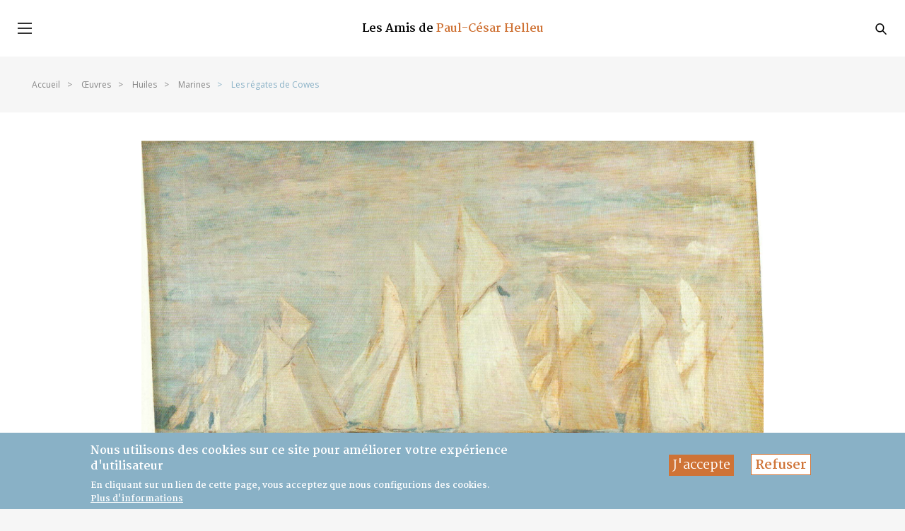

--- FILE ---
content_type: text/html; charset=utf-8
request_url: https://helleu.org/oeuvres-huiles/marines/les-r%C3%A9gates-de-cowes-0
body_size: 6467
content:
<!DOCTYPE html PUBLIC "-//W3C//DTD XHTML+RDFa 1.0//EN"
  "http://www.w3.org/MarkUp/DTD/xhtml-rdfa-1.dtd">
<html xmlns="http://www.w3.org/1999/xhtml" xml:lang="fr" version="XHTML+RDFa 1.0" dir="ltr"
  xmlns:fb="https://ogp.me/ns/fb#"
  xmlns:og="https://ogp.me/ns#">

<head profile="http://www.w3.org/1999/xhtml/vocab">
    <!-- Google Analytics -->
    <script>
      (function(i,s,o,g,r,a,m){i['GoogleAnalyticsObject']=r;i[r]=i[r]||function(){
        (i[r].q=i[r].q||[]).push(arguments)},i[r].l=1*new Date();a=s.createElement(o),
        m=s.getElementsByTagName(o)[0];a.async=1;a.src=g;m.parentNode.insertBefore(a,m)
      })(window,document,'script','https://www.google-analytics.com/analytics.js','ga');

      ga('create', 'UA-158967542-1', 'auto');
      ga('send', 'pageview');
    </script>
    <!-- End Google Analytics -->
  <script type="text/javascript" src="//s7.addthis.com/js/300/addthis_widget.js#pubid=ra-5fd2671b3a214aed"></script>
  <meta http-equiv="Content-Type" content="text/html; charset=utf-8" />
<meta name="generator" content="Drupal 7 (https://www.drupal.org)" />
<link rel="canonical" href="https://helleu.org/oeuvres-huiles/marines/les-r%C3%A9gates-de-cowes-0" />
<link rel="shortlink" href="https://helleu.org/node/2672" />
<meta property="og:site_name" content="Les Amis de Paul-César Helleu" />
<meta property="og:type" content="article" />
<meta property="og:url" content="https://helleu.org/oeuvres-huiles/marines/les-r%C3%A9gates-de-cowes-0" />
<meta property="og:title" content="Les régates de Cowes" />
<meta property="og:updated_time" content="2020-08-14T11:54:20+02:00" />
<meta property="article:published_time" content="2018-12-26T10:31:31+01:00" />
<meta property="article:modified_time" content="2020-08-14T11:54:20+02:00" />
<link rel="shortcut icon" href="http://helleu.org/system/files/favicon.ico" type="image/vnd.microsoft.icon" />

  <link rel="shortcut icon" href="https://helleu.org/sites/default/files/favicon.ico" type="image/vnd.microsoft.icon" />
  <title>Les régates de Cowes | Les Amis de Paul-César Helleu</title>
  <meta name="viewport" content="initial-scale=1.0,width=device-width,height=device-height,shrink-to-fit=no">
  <style type="text/css" media="all">
@import url("https://helleu.org/modules/system/system.base.css?t97k4f");
@import url("https://helleu.org/modules/system/system.menus.css?t97k4f");
@import url("https://helleu.org/modules/system/system.messages.css?t97k4f");
@import url("https://helleu.org/modules/system/system.theme.css?t97k4f");
</style>
<style type="text/css" media="all">
@import url("https://helleu.org/modules/comment/comment.css?t97k4f");
@import url("https://helleu.org/modules/field/theme/field.css?t97k4f");
@import url("https://helleu.org/modules/node/node.css?t97k4f");
@import url("https://helleu.org/modules/search/search.css?t97k4f");
@import url("https://helleu.org/modules/user/user.css?t97k4f");
@import url("https://helleu.org/sites/all/modules/contrib/views/css/views.css?t97k4f");
</style>
<style type="text/css" media="all">
@import url("https://helleu.org/sites/all/modules/contrib/apachesolr_autocomplete/apachesolr_autocomplete.css?t97k4f");
@import url("https://helleu.org/sites/all/modules/contrib/ctools/css/ctools.css?t97k4f");
@import url("https://helleu.org/sites/all/modules/contrib/eu_cookie_compliance/css/eu_cookie_compliance.css?t97k4f");
@import url("https://helleu.org/sites/default/files/ctools/css/8695a9d3e23511e74e4cde79b7ae1666.css?t97k4f");
</style>
<style type="text/css" media="all">
@import url("https://helleu.org/sites/all/themes/apch/assets/select2totree/select2totree.css?t97k4f");
@import url("https://helleu.org/sites/all/themes/apch/assets/css/main.css?t97k4f");
@import url("https://helleu.org/sites/all/themes/apch/assets/css/custom.css?t97k4f");
</style>
<style type="text/css" media="print">
@import url("https://helleu.org/sites/all/themes/apch/assets/css/print.css?t97k4f");
</style>
  <script type="text/javascript" src="https://helleu.org/sites/all/modules/contrib/jquery_update/replace/jquery/1.12/jquery.min.js?v=1.12.4"></script>
<script type="text/javascript" src="https://helleu.org/misc/jquery-extend-3.4.0.js?v=1.12.4"></script>
<script type="text/javascript" src="https://helleu.org/misc/jquery-html-prefilter-3.5.0-backport.js?v=1.12.4"></script>
<script type="text/javascript" src="https://helleu.org/misc/jquery.once.js?v=1.2"></script>
<script type="text/javascript" src="https://helleu.org/misc/drupal.js?t97k4f"></script>
<script type="text/javascript" src="https://helleu.org/sites/all/modules/contrib/jquery_update/js/jquery_browser.js?v=0.0.1"></script>
<script type="text/javascript" src="https://helleu.org/sites/all/modules/contrib/jquery_update/replace/ui/external/jquery.cookie.js?v=67fb34f6a866c40d0570"></script>
<script type="text/javascript" src="https://helleu.org/sites/all/modules/custom/cali_search/assets/js/custom.js?t97k4f"></script>
<script type="text/javascript" src="https://helleu.org/sites/all/modules/contrib/entityreference/js/entityreference.js?t97k4f"></script>
<script type="text/javascript" src="https://helleu.org/sites/default/files/languages/fr_-H6m8Jx_zMFRHjYDY9anGWZ-_hoNTi_J7BR14eRFy-A.js?t97k4f"></script>
<script type="text/javascript" src="https://js.stripe.com/v3"></script>
<script type="text/javascript" src="https://helleu.org/misc/autocomplete.js?v=7.97"></script>
<script type="text/javascript" src="https://helleu.org/sites/all/modules/contrib/field_group/field_group.js?t97k4f"></script>
<script type="text/javascript">
<!--//--><![CDATA[//><!--

        var _url_compare_add = "/products/compare/add";
        var _url_compare_remove = "/products/compare/remove";
        
//--><!]]>
</script>
<script type="text/javascript" src="https://helleu.org/sites/all/themes/apch/assets/select2totree/select2totree.js?t97k4f"></script>
<script type="text/javascript" src="https://helleu.org/sites/all/themes/apch/assets/js/main.js?t97k4f"></script>
<script type="text/javascript" src="https://helleu.org/sites/all/themes/apch/assets/js/custom.js?t97k4f"></script>
<script type="text/javascript">
<!--//--><![CDATA[//><!--
jQuery.extend(Drupal.settings, {"basePath":"\/","pathPrefix":"","setHasJsCookie":0,"ajaxPageState":{"theme":"apch","theme_token":"txL-ZQ_wipLybZ5fiWR9WP2lPpQh13yLvLBT8OnlyN4","js":{"0":1,"sites\/all\/modules\/contrib\/eu_cookie_compliance\/js\/eu_cookie_compliance.min.js":1,"sites\/all\/modules\/contrib\/jquery_update\/replace\/jquery\/1.12\/jquery.min.js":1,"misc\/jquery-extend-3.4.0.js":1,"misc\/jquery-html-prefilter-3.5.0-backport.js":1,"misc\/jquery.once.js":1,"misc\/drupal.js":1,"sites\/all\/modules\/contrib\/jquery_update\/js\/jquery_browser.js":1,"sites\/all\/modules\/contrib\/jquery_update\/replace\/ui\/external\/jquery.cookie.js":1,"sites\/all\/modules\/custom\/cali_search\/assets\/js\/custom.js":1,"sites\/all\/modules\/contrib\/entityreference\/js\/entityreference.js":1,"public:\/\/languages\/fr_-H6m8Jx_zMFRHjYDY9anGWZ-_hoNTi_J7BR14eRFy-A.js":1,"https:\/\/js.stripe.com\/v3":1,"misc\/autocomplete.js":1,"sites\/all\/modules\/contrib\/field_group\/field_group.js":1,"1":1,"sites\/all\/themes\/apch\/assets\/select2totree\/select2totree.js":1,"sites\/all\/themes\/apch\/assets\/js\/main.js":1,"sites\/all\/themes\/apch\/assets\/js\/custom.js":1},"css":{"modules\/system\/system.base.css":1,"modules\/system\/system.menus.css":1,"modules\/system\/system.messages.css":1,"modules\/system\/system.theme.css":1,"modules\/comment\/comment.css":1,"modules\/field\/theme\/field.css":1,"modules\/node\/node.css":1,"modules\/search\/search.css":1,"modules\/user\/user.css":1,"sites\/all\/modules\/contrib\/views\/css\/views.css":1,"sites\/all\/modules\/contrib\/apachesolr_autocomplete\/apachesolr_autocomplete.css":1,"sites\/all\/modules\/contrib\/ctools\/css\/ctools.css":1,"sites\/all\/modules\/contrib\/eu_cookie_compliance\/css\/eu_cookie_compliance.css":1,"public:\/\/ctools\/css\/8695a9d3e23511e74e4cde79b7ae1666.css":1,"sites\/all\/themes\/apch\/assets\/select2totree\/select2totree.css":1,"sites\/all\/themes\/apch\/assets\/css\/main.css":1,"sites\/all\/themes\/apch\/assets\/css\/custom.css":1,"sites\/all\/themes\/apch\/assets\/css\/mega_menu.css":1,"sites\/all\/themes\/apch\/assets\/css\/print.css":1}},"apch_generate_product":{"maxID":"8627"},"apch_custom_atn":{"searchdata":[{"id":" ","text":"Tous"},{"id":"im_field_categorie:28187","text":"Huiles"},{"id":"im_field_categorie:13455","text":"Pastels"},{"id":"im_field_categorie:13456","text":"Techniques mixtes"}]},"urlIsAjaxTrusted":{"\/oeuvres-huiles\/marines\/les-r%C3%A9gates-de-cowes-0":true},"nids":"","image_thumbs":"","images":"","eu_cookie_compliance":{"cookie_policy_version":"1.0.0","popup_enabled":1,"popup_agreed_enabled":0,"popup_hide_agreed":0,"popup_clicking_confirmation":false,"popup_scrolling_confirmation":false,"popup_html_info":"\u003Cdiv class=\u0022eu-cookie-compliance-banner eu-cookie-compliance-banner-info eu-cookie-compliance-banner--opt-in\u0022\u003E\n  \u003Cdiv class=\u0022popup-content info\u0022\u003E\n        \u003Cdiv id=\u0022popup-text\u0022\u003E\n      \u003Ch2\u003ENous utilisons des cookies sur ce site pour am\u00e9liorer votre exp\u00e9rience d\u0026#39;utilisateur\u003C\/h2\u003E\n\u003Cp\u003EEn cliquant sur un lien de cette page, vous acceptez que nous configurions des cookies.\u003C\/p\u003E\n              \u003Cbutton type=\u0022button\u0022 class=\u0022find-more-button eu-cookie-compliance-more-button\u0022\u003EPlus d\u0027informations\u003C\/button\u003E\n          \u003C\/div\u003E\n    \n    \u003Cdiv id=\u0022popup-buttons\u0022 class=\u0022\u0022\u003E\n            \u003Cbutton type=\u0022button\u0022 class=\u0022agree-button eu-cookie-compliance-secondary-button\u0022\u003EJ\u0027accepte\u003C\/button\u003E\n              \u003Cbutton type=\u0022button\u0022 class=\u0022decline-button eu-cookie-compliance-default-button\u0022 \u003ERefuser\u003C\/button\u003E\n          \u003C\/div\u003E\n  \u003C\/div\u003E\n\u003C\/div\u003E","use_mobile_message":false,"mobile_popup_html_info":"\u003Cdiv class=\u0022eu-cookie-compliance-banner eu-cookie-compliance-banner-info eu-cookie-compliance-banner--opt-in\u0022\u003E\n  \u003Cdiv class=\u0022popup-content info\u0022\u003E\n        \u003Cdiv id=\u0022popup-text\u0022\u003E\n                    \u003Cbutton type=\u0022button\u0022 class=\u0022find-more-button eu-cookie-compliance-more-button\u0022\u003EPlus d\u0027informations\u003C\/button\u003E\n          \u003C\/div\u003E\n    \n    \u003Cdiv id=\u0022popup-buttons\u0022 class=\u0022\u0022\u003E\n            \u003Cbutton type=\u0022button\u0022 class=\u0022agree-button eu-cookie-compliance-secondary-button\u0022\u003EJ\u0027accepte\u003C\/button\u003E\n              \u003Cbutton type=\u0022button\u0022 class=\u0022decline-button eu-cookie-compliance-default-button\u0022 \u003ERefuser\u003C\/button\u003E\n          \u003C\/div\u003E\n  \u003C\/div\u003E\n\u003C\/div\u003E\n","mobile_breakpoint":"768","popup_html_agreed":"\u003Cdiv\u003E\n  \u003Cdiv class=\u0022popup-content agreed\u0022\u003E\n    \u003Cdiv id=\u0022popup-text\u0022\u003E\n      \u003Ch2\u003EMerci d\u0026#39;avoir accept\u00e9 les cookies\u003C\/h2\u003E\n\u003Cp\u003EVous pouvez maintenant masquer ce message ou en savoir plus sur les cookies.\u003C\/p\u003E\n    \u003C\/div\u003E\n    \u003Cdiv id=\u0022popup-buttons\u0022\u003E\n      \u003Cbutton type=\u0022button\u0022 class=\u0022hide-popup-button eu-cookie-compliance-hide-button\u0022\u003EMasquer\u003C\/button\u003E\n              \u003Cbutton type=\u0022button\u0022 class=\u0022find-more-button eu-cookie-compliance-more-button-thank-you\u0022 \u003EPlus d\u0027informations\u003C\/button\u003E\n          \u003C\/div\u003E\n  \u003C\/div\u003E\n\u003C\/div\u003E","popup_use_bare_css":false,"popup_height":"auto","popup_width":"100%","popup_delay":1000,"popup_link":"\/politique-de-confidentialit%C3%A9","popup_link_new_window":1,"popup_position":null,"fixed_top_position":1,"popup_language":"fr","store_consent":false,"better_support_for_screen_readers":0,"reload_page":0,"domain":"","domain_all_sites":null,"popup_eu_only_js":0,"cookie_lifetime":"100","cookie_session":false,"disagree_do_not_show_popup":0,"method":"opt_in","allowed_cookies":"","withdraw_markup":"\u003Cbutton type=\u0022button\u0022 class=\u0022eu-cookie-withdraw-tab\u0022\u003EPrivacy settings\u003C\/button\u003E\n\u003Cdiv class=\u0022eu-cookie-withdraw-banner\u0022\u003E\n  \u003Cdiv class=\u0022popup-content info\u0022\u003E\n    \u003Cdiv id=\u0022popup-text\u0022\u003E\n      \u003Ch2\u003ENous utilisons des cookies sur ce site pour am\u00e9liorer votre exp\u00e9rience d\u0026#39;utilisateur\u003C\/h2\u003E\n\u003Cp\u003EVous avez donn\u00e9 votre accord pour que nous configurions des cookies.\u003C\/p\u003E\n    \u003C\/div\u003E\n    \u003Cdiv id=\u0022popup-buttons\u0022\u003E\n      \u003Cbutton type=\u0022button\u0022 class=\u0022eu-cookie-withdraw-button\u0022\u003EWithdraw consent\u003C\/button\u003E\n    \u003C\/div\u003E\n  \u003C\/div\u003E\n\u003C\/div\u003E\n","withdraw_enabled":false,"withdraw_button_on_info_popup":0,"cookie_categories":[],"cookie_categories_details":[],"enable_save_preferences_button":1,"cookie_name":"","cookie_value_disagreed":"0","cookie_value_agreed_show_thank_you":"1","cookie_value_agreed":"2","containing_element":"body","automatic_cookies_removal":true,"close_button_action":"close_banner"},"field_group":{"fieldset":"full"}});
//--><!]]>
</script>
  <script id="s9-sdk" async defer content="8004f6aae47b4e16bd932ff4ac35c4f6" src="//cdn.social9.com/js/socialshare.min.js"></script>

</head>
<body class="html not-front not-logged-in no-sidebars page-node page-node- page-node-2672 node-type-image i18n-fr layout_v1 page-helleu-ouevre" >
  <div id="skip-link">
    <a href="#main-content" class="element-invisible element-focusable">Aller au contenu principal</a>
  </div>
    
<!-- Header -->
<header id="header" class="header">
    <div class="wrapper_menu">
                    <div class="header__logo">
                <button class="button__menu-open">
                    <span></span>
                    <span></span>
                    <span></span>
                </button>
                <a href="/" class="header__logo-link">
                    <span class="txt-logo">
                        <span>Les Amis de</span>
                        <span class="txt-color">Paul-César Helleu</span>
                    </span>
                    <img src="https://helleu.org/sites/default/files/logo.png" class="logo-desktop"  alt="">
                    <img src="/sites/all/themes/apch/assets/images/logo-mobile.jpg" class="logo-mobile"  alt="">
                </a> <a class="button__search-open" data-open="header__search"><span class="icon icon-search"></span></a>
            </div>
                <div class="header__menu">
              <div class="region region-header">
    <div id="block-cali-adv-homepage-menu" class="block block-cali-adv">

    
  <div class="content">
    
<nav id="menu" class="menu menu__mobile">
    <ul class="">


        <li class="first expanded"><a href="/biographie" class="menu-item">L’artiste</a><ul class="submenu"><li class="first leaf"><a href="/biographie" class="menu-item">Biographie</a></li>
<li class="leaf"><a href="/expositions-0" class="menu-item">Chronologie</a></li>
<li class="leaf"><a href="/expositions-0" class="menu-item">Expositions</a></li>
<li class="last leaf"><a href="/helleu-vu-par-0" class="menu-item">Helleu vu par</a></li>
</ul></li>
<li class="leaf" id="item-search"><a href="/catalogs" class="menu-item">Le catalogue raisonné</a></li>
<li class="expanded"><a href="/association" class="menu-item">L&#039;association</a><ul class="submenu"><li class="first leaf"><a href="/association" class="menu-item">Présentation</a></li>
<li class="leaf"><a href="/lettre-de-madame-paulette-howard-johnston-n%C3%A9e-helleu" class="menu-item">Lettre de la fondatrice</a></li>
<li class="last leaf"><a href="/mentions-l%C3%A9gales-0" class="menu-item">Mentions légales</a></li>
</ul></li>
<li class="last leaf"><a href="/contact" class="menu-item">Nous contacter</a></li>

        <li class="menu-item menu-item_user"> <a href="/mon-compte">
                <span class="icon icon-user"></span> Mon compte</a>
                  </li>
        
        <li class="menu-item  menu-item_cart" data-open="header__cart">
            <a href="/cart"><span class="icon iconpanier"><img src="/sites/all/themes/apch/assets/images/panier.svg" ></span>Panier (0)</a>
            <div class="cart-empty-block">Votre panier est vide.</div>        </li>
    </ul>
</nav>
  </div>
</div>
  </div>
        </div>
    </div>
      <div class="region region-header-search">
    <div id="block-cali-adv-header-search-form" class="block block-cali-adv">

    
  <div class="content">
    <div class="header__search">
    <div class="wrapper wrapper_search">
        <div class="header__search-form">
            <form action="/oeuvres-huiles/marines/les-r%C3%A9gates-de-cowes-0" method="post" id="search-block-form" accept-charset="UTF-8"><div><div class="container-inline">
            <h2 class="element-invisible">Formulaire de recherche</h2>
        <div class="form-item form-type-textfield form-item-search-block-form">
  <label class="element-invisible" for="edit-search-block-form--2">Rechercher </label>
 <input title="Indiquer les termes à rechercher" type="text" id="edit-search-block-form--2" name="search_block_form" value="" size="15" maxlength="128" class="form-text form-autocomplete" /><input type="hidden" id="edit-search-block-form--2-autocomplete" value="https://helleu.org/index.php?q=apachesolr_autocomplete" disabled="disabled" class="autocomplete" />
</div>
<div class="header__search-form_select"><select class="catalog-list level_1" data-level="1" id="edit-option-categories-level1" name="option_categories_level1" data-minimum-results-for-search="Infinity"></select></div><div class="header__search-form_select"><select class="catalog-list level_2" data-level="2" id="edit-option-categories-level2" name="option_categories_level2" data-minimum-results-for-search="Infinity"></select></div><div class="header__search-form_select"><select class="catalog-list level_3" data-level="3" id="edit-option-categories-level3" name="option_categories_level3" data-minimum-results-for-search="Infinity"></select></div><div class="form-actions form-wrapper" id="edit-actions"><button class="header__search-form_submit form-submit" type="submit" id="edit-submit--2" name="op">Rechercher</button></div><input type="hidden" name="form_build_id" value="form-NvvhelCj7cwtRUHdFY1taat-IPAtMcyPx7FF3sHhqZ4" />
<input type="hidden" name="form_id" value="search_block_form" />
<input id="category_for_search" type="hidden" name="option_categories" value="" />
</div>
</div></form>        </div>


    </div>
</div>
  </div>
</div>
  </div>
</header>

<!-- Breadcrumb -->
<div class="wrapper">
    <div class="breadcrum">
        <ul><li><a href="/">Home</a></li><li><span class="step"> > </span><a href="/classification/%C5%93uvres">Œuvres</a></li><li><span class="step"> > </span><a href="/classification/huiles">Huiles</a></li><li><span class="step"> > </span><a href="/taxonomy/term/13443">Marines</a></li><li class="current"><span class="step"> > </span>Les régates de Cowes</li></ul>    </div>
</div>

<!-- Main content -->
<main id="main-content">
    <div class="wrapper_big clearfix bg-white ">
        <div class="wrapper">
            
              <div class="region region-content">
    <div id="block-system-main" class="block block-system">

    
  <div class="content">
    
<script>
    var apch_ajax_url = "/add/wishlist/";
    var apch_remove_ajax_url = "/remove/wishlist/";
    var apch_show_more_ajax_url = "/wishlist/";
</script>
<div class="wrapper_helleu-ouevre">
    <div class="ouevrebox">


        
        <!-- HEADER IMAGE -->
                <div class="ouevrebox__images">

            <div class="ouevrebox__images_big">
                <ul class="ouevrebox__slick_big">
                                                                    <li class="ouevrebox__images_big-item">
                            <div class="item-img">
                                <img class="img-detail0" src="https://helleu.org/system/files/styles/detail_slide_large_main/private/oeuvres/p_34.jpg?itok=RKMEuTgz">
<!--                                <a href="--><!--" class="view gallerybox_elements">-->
<!--                                    <span class="icon icon-search"></span>-->
<!--                                </a>-->
                            </div>
                            <div class="item-select">
                                <h3 class="select_item">Sélectionner pour comparer
                                    <label class="checkbox-box">
                                        <input type="checkbox" name="glr-item-2672" id="glr-item-2672"
                                               data-thumb="https://helleu.org/system/files/styles/product_compare_thumbnail/private/oeuvres/p_34.jpg?itok=5zXBNT42"
                                               data-nid ="2672"
                                               data-full = "https://helleu.org/system/files/styles/detail_768/private/oeuvres/p_34.jpg?itok=l5fyYW-H"
                                               value="2672"

                                               
                                        >
                                        <span class="checked"></span>
                                    </label>
                                </h3>
                            </div>
                        </li>
                </ul>
            </div>



                        <div class="ouevrebox__images_nav no-slide-68">
                <div class="ouevrebox__images_nav-box">
                    <ul class="ouevrebox__slick_nav">
                                                <li class="nav-item"> <img src="https://helleu.org/system/files/styles/detail_slide_thumb_fullcolor/private/oeuvres/p_34.jpg?itok=OvN7JAXn"> </li>
                    </ul>
                </div>
                <div class="slick-arrow slick-prev"><span class="icon icon-arrow-left"></span> </div>
                <div class="slick-arrow slick-next"><span class="icon icon-arrow-right"></span> </div>
            </div>
        </div>
                <!-- /HEADER IMAGE -->

            <div class="ouevrebox__title">
                <h2 class="title"> Les régates de Cowes  </h2>
                <div class="ouevrebox__title-share desktop">
                    <span>Partager</span>
                  <div class="addthis_inline_share_toolbox"></div>

                </div>
            </div>


            <div class="ouevrebox__description">
                <ul class="ouevrebox__description-tree">

                    <!-- DATE year -->
<!--                    --><!--                    <li class="item">-->
<!--                        <h3 class="tree-title">-->
<!--                            <span class="icon icon-date"></span><strong>--><!--</strong>-->
<!--                        </h3>-->
<!--                    </li>-->
<!--                    -->                                          <li class="item">
                        <h3 class="tree-title">
                          <span class="icon icon-date"></span><strong>1900</strong>
                        </h3>
                      </li>
                                        <!-- /Date year -->

                    <!-- field techinque -->
                                          <li class="item">
                        <h3 class="tree-title">
                                                                                          <span class="icon icon-paint"></span>
                                    <strong>Huiles</strong> <br/>
                                                                                      </h3>
                      </li>
                                        <!-- /field techinque -->

                    <!-- field support -->
                                          <li class="item">
                        <h3 class="tree-title">
                                                                                  <span class="icon icon-eye"></span><strong>Toile</strong> <br />
                                                  </h3>
                      </li>
                                        <!-- /field support -->

                    <!-- slide -->
                                        <!-- /slide -->


                    <!-- HEIGHT & wIDTH -->
                                        <li class="item">
                        <h3 class="tree-title"><span class="icon icon-size"></span>
                            <strong>55 x 77 cm</strong>
                        </h3>
                    </li>
                                        <!-- /HEIGHT & width -->

                    <!-- field_signature -->
                                        <li class="item">
                        <h3 class="tree-title">
                            <span class="icon icon-write"></span><strong>Signé en bas à droite</strong>
                        </h3>
                    </li>
                                        <!-- /field signature -->

                    <!-- field_particulieres -->
                                        <!-- /field particulieres -->

                    <!-- field_marques -->
                                        <!-- /field marques -->

                    <!-- field_mentions -->
                                        <!-- /field mentions -->

                    
                    <!-- Localisation -->
                                        <!-- /localisation -->

                    <!-- Category code -->
                                        <li class="item">
                        <h3 class="tree-title">
                            <span class="icon icon-list"></span><strong>N° d’inventaire</strong>
                            APCH : HU1-2672                        </h3>
                    </li>
                                        <!-- /category code -->

                </ul>

            </div>


            <!-- Display for authenticate user -->
                        <!-- /display for authenticate user -->


            

            <div class="ouevrebox__title-share mobile">
              <span>Partager</span>
              
            </div>
            <!-- Product cart and wishlist -->
            <div class="alert"></div><!-- field techinque -->
                                    
<div class="ouevrebox__active">
      <form class="commerce-add-to-cart commerce-cart-add-to-cart-form-99 form-add-to-cart-68" autocomplete="off" action="/oeuvres-huiles/marines/les-r%C3%A9gates-de-cowes-0" method="post" id="commerce-cart-add-to-cart-form-99" accept-charset="UTF-8"><div><input type="hidden" name="product_id" value="99" />
<input type="hidden" name="form_build_id" value="form-XlaQL4T4CdDjMSLECdNTmcKl2AZoAmoqCOoMGvucN9k" />
<input type="hidden" name="form_id" value="commerce_cart_add_to_cart_form_99" />
<div id="edit-line-item-fields" class="form-wrapper"></div><input type="hidden" name="quantity" value="1" />
<input class="button button__large button__active form-submit" type="submit" id="edit-submit" name="op" value="Accéder à la notice" /></div></form>  
    <a class="button button__large add_to_wishlist" href="#">
          Ajouter à mes favoris      </a>
  </div>
<input type="hidden" id="item_id" name="item_id" value="2672" />            <!-- /Product cart and wish list -->


            

    </div>
</div>
  </div>
</div>
  </div>
        </div>
          <div class="region region-sub-content">
    <div id="block-cali-adv-products-compare-block" class="block block-cali-adv">

    
  <div class="content">
    <style>
    .gallerybox__selectedbox .data .selected_items .selected_item .overflow .remove_item_compare {
        background: #cf7336;
        display: block;
        width: 20px;
        height: 20px;
        text-align: center;
        line-height: 20px;
        font-size: 8px;
        border-radius: 50%;
        position: absolute;
        right: -6px;
        top: -6px;
    }

</style>
<script src="https://code.jquery.com/ui/1.12.1/jquery-ui.js"></script>
<div class="gallerybox__selectedbox hidden">
    <div class="gallerybox__selectedbox-body">
        <div class="wrapper_selectedbox">
            <div class="data">
                <h3 class="title">Ma sélection (<span id="compare-count-68">0</span>) <span class="icon icon-up close_selectbox"></span></h3>
                <form action="/comparaisondoeuvres" method="" class="frm-compare-product">

                    <div class="selected_items">
                        <div class="selected_listbox">
                            <div class="selected_list" id="sortable">
                            </div>
                            <input type="hidden" name="item_selected" id="item-selected" value="">
                        </div>
                    </div>
                    <input type="submit" value="Comparer" class="submit_compare button button__large">
                </form>
            </div>
        </div>
    </div>
</div>
  </div>
</div>
  </div>
    </div>
</main>

<!-- Footer -->
<footer class="footer">
      <div class="region region-footer">
    <div id="block-cali-adv-footer-menu" class="block block-cali-adv">

    
  <div class="content">
    
<div class="footer__box">
    <a href="#" class="footer__gotop"><span class="icon icon-arrow-up"></span></a>
    <div class="footer__menu">
        <ul class="menu-footer">
            <li class="first leaf"><a href="/biographie" class="menu-item">L’artiste</a></li>
<li class="leaf"><a href="/association" class="menu-item">L&#039;association</a></li>
<li class="leaf"><a href="/catalogs" class="menu-item">Catalogue raisonné</a></li>
<li class="leaf"><a href="/contact" class="menu-item">Contact</a></li>
<li class="last leaf"><a href="/mon-compte" title="" class="menu-item">Mon compte</a></li>

        </ul>

    </div>
    <div class="footer__copyright">

        <span class="col_copyright">Les Amis de Paul-César Helleu </span><a href="https://www.fidesio.com/" class="col_fidesio menu-item" target="_blank">Agence Fidesio</a>

    </div>
</div>  </div>
</div>
  </div>
</footer>
  <script type="text/javascript">
<!--//--><![CDATA[//><!--
window.eu_cookie_compliance_cookie_name = "";
//--><!]]>
</script>
<script type="text/javascript" defer="defer" src="https://helleu.org/sites/all/modules/contrib/eu_cookie_compliance/js/eu_cookie_compliance.min.js?t97k4f"></script>
</body>
</html>


--- FILE ---
content_type: text/css
request_url: https://helleu.org/sites/all/themes/apch/assets/css/custom.css?t97k4f
body_size: 367
content:

@media screen and (min-width: 1024px){
  .header__search-form #search-block-form .form-actions .header__search-form_submit {
    background-color:#89b1c6 ;
    border-color: #89b1c6;
  }
}

@media screen and (min-width: 1340px) {
    .header__search-form #search-block-form .form-item {
        width: 40%;
        float: left;
        padding-right: 2px;
    }
}

.twitter.share-provider {
    border-right:none !important;
}
.more.share-provider {
    display: none !important;
}

.page-helleu-ouevre .ouevrebox__description-tree .tree-title .icon-write+strong {
    color: #232323;
}

#apch-custom-atn-comparse-form #edit-submit {
  margin-top: 10px;
  background-color: #89b1c6;
  border-color: #89b1c6;
  padding: 0px 5px;
  border-radius: 0;
  color: #fff;
  text-align: center;
  height: 60px;
  line-height: 60px;
}

#apch-custom-atn-comparse-form #edit-disable {
  margin-top: 10px;
  background-color: #89b1c6;
  border-color: #89b1c6;
  padding: 0px 5px;
  margin-left: 20px;
  border-radius: 0;
  color: #fff;
  text-align: center;
  height: 60px;
  line-height: 60px;
}

#apch-custom-atn-comparse-form #edit-clear {
  margin-top: 10px;
  background: #cf7336;
  border-color: #cf7336;
  padding: 0px 5px;
  margin-left: 20px;
  border-radius: 0;
  color: #fff;
  text-align: center;
  height: 60px;
  line-height: 60px;
}

@media screen and (min-width: 1024px) {
    .gallerybox__item-box {
        display: inline-block;
    }
}

#sliding-popup {
  height: auto;
  width: 100%;
  bottom: 0px;
  background-color: #89b1c6 !important;
  border-color: #89b1c6;
  padding-top: 10px;
}

#sliding-popup .eu-cookie-compliance-more-button {
  font-size: 12px;
}

#sliding-popup #popup-text {
  font-family: Martel,sans-serif;
  font-size: 18px;
  font-weight: 700;
}

#sliding-popup #popup-buttons {
  font-family: Martel,sans-serif;
  font-size: 18px;
}

.gallerybox__item {
  margin-bottom: 30px;
}

#sliding-popup .eu-cookie-compliance-secondary-button {
  margin-top: 20px;
  background: #cf7336;
  border-color: #cf7336;
  padding: 0px 5px;
  margin-left: 20px;
  border-radius: 0;
  color: #fff;
  text-align: center;
  height: 30px;
  vertical-align: unset;
}

#sliding-popup .eu-cookie-compliance-default-button {
  font-family: Martel,sans-serif;
  font-size: 18px;
  border-radius: 0px;
  margin-top: 20px;
  background: #fff;
  border-color: #cf7336;
  border: 1px solid;
  padding: 0px 5px;
  margin-left: 20px;
  color: #cf7336;
  text-align: center;
  height: 30px;
  vertical-align: unset;
}

.page-update-vocabulary-data input.form-submit {
  margin-top: 10px;
  margin-left: 10px;
  background-color: #89b1c6;
  border-color: #89b1c6;
  padding: 0px 5px;
  border-radius: 0;
  color: #fff;
  text-align: center;
  height: 60px;
  line-height: 60px;
}

.node-type-image .ouevrebox__images .ouevrebox__images_big-item .item-select {
  position: fixed;
  width: 100%;
}
.node-type-image .ouevrebox__images .ouevrebox__images_nav.no-slide-68 {
  padding-top: 40px;
}


--- FILE ---
content_type: image/svg+xml
request_url: https://helleu.org/sites/all/themes/apch/assets/images/panier.svg
body_size: 209
content:
<?xml version="1.0" encoding="UTF-8"?>
<!-- Generator: Adobe Illustrator 22.0.1, SVG Export Plug-In . SVG Version: 6.00 Build 0)  -->
<svg version="1.1" id="Calque_1" xmlns="http://www.w3.org/2000/svg" xmlns:xlink="http://www.w3.org/1999/xlink" x="0px" y="0px" viewBox="0 0 60 60" style="enable-background:new 0 0 60 60;" xml:space="preserve">
<style type="text/css">
	.st0{fill:#cf7336;}
</style>
<g>
	<path class="st0" d="M53.2,51.3l-3.3-37.6c-0.1-0.8-0.8-1.5-1.6-1.5h-6.9C41.3,6,36.2,0.9,29.9,0.9S18.5,6,18.4,12.2h-6.9   c-0.8,0-1.5,0.6-1.6,1.5L6.6,51.3c0,0,0,0.1,0,0.1c0,4.3,3.9,7.8,8.8,7.8h29.2c4.8,0,8.8-3.5,8.8-7.8   C53.3,51.4,53.3,51.4,53.2,51.3z M29.9,4.1c4.5,0,8.2,3.6,8.3,8.1H21.6C21.7,7.8,25.4,4.1,29.9,4.1z M44.5,56H15.3   c-3,0-5.5-2-5.5-4.5l3.2-36h5.4v4.9c0,0.9,0.7,1.6,1.6,1.6s1.6-0.7,1.6-1.6v-4.9h16.6v4.9c0,0.9,0.7,1.6,1.6,1.6s1.6-0.7,1.6-1.6   v-4.9h5.4l3.2,36C50,54,47.5,56,44.5,56z"/>
</g>
</svg>

--- FILE ---
content_type: application/javascript
request_url: https://helleu.org/sites/all/modules/custom/cali_search/assets/js/custom.js?t97k4f
body_size: -134
content:
(function ($) {
  Drupal.behaviors.list_catalog = {
    attach: function (context, settings) {
      $(".form-item-list-catalog select").on("select2:select", function (evt) {
        var element = evt.params.data.element;
        var $element = $(element);

        $element.detach();
        $(this).append($element);
        $(this).trigger("change");
      });
    }
  };
}(jQuery));

--- FILE ---
content_type: application/javascript
request_url: https://helleu.org/sites/all/themes/apch/assets/js/custom.js?t97k4f
body_size: 2480
content:
(function ($) {
  Drupal.custom = Drupal.custom || {};

  Drupal.behaviors.custom = {
    attach: function (context, settings) {
      Drupal.custom.shareSocialClickEvent();
      Drupal.custom.hide_hover_social();
      Drupal.custom.changeHomeBreadcrum();
      Drupal.custom.detail_page_disable_right_click_image();
      Drupal.custom.disableFormNull();
      Drupal.custom.removeValueSearchTerm();
      Drupal.custom.hideButtonPlus();
      Drupal.custom.compare_product(settings);
      Drupal.custom.remove_compare_item(settings);
      Drupal.custom.search_box.load_catalog(settings);
      Drupal.custom.search_box.update_catalog(settings);
    }
  }


  Drupal.custom.search_box = {
    'load_category_from_localstorage': function (settings, category_name, id) {

      var cats = localStorage.getItem('categories_' + category_name);

      var category_for_search = (localStorage.getItem('default_category_' + category_name));
      if (category_for_search == null) {
        category_for_search = ' ';
      }
      if (cats != null) {
        $(id).select2ToTree({

          treeData: {
            dataArr: JSON.parse(cats),
            dftVal: category_for_search
          },
          language: {
            noResults: function(){
              return "Aucun resultat trouvé";
            }
          },
          maximumSelectionLength: 3
        });
      }else if(category_name == '1') {
         localStorage.setItem('categories_1',JSON.stringify(settings.apch_custom_atn.searchdata));
        $(id).select2ToTree({

          treeData: {
            dataArr: settings.apch_custom_atn.searchdata
          },
          language: {
            noResults: function(){
              return "Aucun resultat trouvé";
            }
          },
          maximumSelectionLength: 3
        });
      } else {
        $(id).select2ToTree({

          treeData: {
            dataArr: []
          },
          language: {
            noResults: function(){
              return "Aucun resultat trouvé";
            }
          },
          maximumSelectionLength: 3
        });
      }


    },
    'load_catalog': function (settings) {
      var current_cat = localStorage.getItem('categories_1');
      if (current_cat != null)
        $('#category_for_search').val(current_cat);
      Drupal.custom.search_box.load_category_from_localstorage(settings, '1', '#edit-option-categories-level1');
      Drupal.custom.search_box.load_category_from_localstorage(settings, '2', '#edit-option-categories-level2');
      Drupal.custom.search_box.load_category_from_localstorage(settings, '3', '#edit-option-categories-level3');

    },
    'update_catalog': function (settings) {
      $('.catalog-list').on('change', function () {

        var id_active = $(this).val().replace('im_field_categorie:','');
        var catalog_active_value = $(this).val();
        var catalog_active_level = $(this).data('level');

        Drupal.custom.search_box.update_catalog_for_search(id_active,catalog_active_value,catalog_active_level);
        Drupal.custom.search_box.update_default_catalog(id_active,catalog_active_value,catalog_active_level);
        Drupal.custom.search_box.update_child_catalog(id_active,catalog_active_level);

      })

    },
    'update_default_catalog': function (id_active, catalog_active_value, catalog_active_level) {
      localStorage.setItem('default_category_' + catalog_active_level,catalog_active_value);

    },
    'update_catalog_for_search': function (id_active, catalog_active_value, catalog_active_level) {
      if (catalog_active_level == 2 && catalog_active_value.trim() == '' ) {

        category_for_search = localStorage.getItem('default_category_1');
        localStorage.setItem('category_for_search',category_for_search);
        $('#category_for_search').val(category_for_search);

      } else if (catalog_active_level == 3 && catalog_active_value.trim() == '' ) {

        category_for_search = localStorage.getItem('default_category_2');
        localStorage.setItem('category_for_search',category_for_search);
        $('#category_for_search').val(category_for_search);

      } else {
        localStorage.setItem('category_for_search',catalog_active_value);
        $('#category_for_search').val(catalog_active_value);
      }
    },
    'update_child_catalog': function (id_active, catalog_active_level) {
      var level_catalog_update = 0;

      if(catalog_active_level == 1) {
        localStorage.removeItem('categories_2');
        localStorage.removeItem('categories_3');
        $('.level_2').empty();
        $('.level_3').empty();
        level_catalog_update = 2;

      }else if(catalog_active_level == 2) {
        localStorage.removeItem('categories_3');
        $('.level_3').empty();
        level_catalog_update = 3;
      }

      if (catalog_active_level == 1 || catalog_active_level == 2) {
        $.ajax({
          type: 'GET',
          url: Drupal.settings.basePath + 'ajax/get_child_catalog/'+ id_active ,
          data: {},
          beforeSend: function() {

          },
          success: function(result) {

            if (result.status_code) {
              $('.level_' + level_catalog_update).select2ToTree({
                treeData: {
                  dataArr: result.sub_data
                },
                language: {
                  noResults: function(){
                    return "Aucun resultat trouvé";
                  }
                },
                maximumSelectionLength: 3
              });
               localStorage.setItem('categories_' + level_catalog_update,JSON.stringify(result.sub_data));

            }


          },
          error: function(xhr) { // if error occured

          },
          complete: function() {

          },
          dataType: 'json'
        });
      }
    }
  }

  Drupal.custom.shareSocialClickEvent = function () {
    var $shareBox = $('.ouevrebox__title-share');
    if ($shareBox.length) {
      var $shareBtn = $shareBox.find('a.more.share-provider');
      if ($shareBtn.length) {
        $shareBtn.attr('onclick', '');
        $shareBtn.on('click', function (e) {
          var $shareEmailBtn = $shareBox.find('#os-share-more a.email.share-provider');
          if ($shareEmailBtn.length) {
            $shareEmailBtn.parent().trigger('click');
          }
        });
      }
    }
  }

  Drupal.custom.hide_hover_social = function () {
    var $shareBox = $('.ouevrebox__title-share');
    if ($shareBox.length) {
      var $shareBtn = $shareBox.find('#os-share-more');
      if ($shareBtn.length) {
        $("#os-share-more").hide();
      }
    }
  }
  Drupal.custom.detail_page_disable_right_click_image = function () {
    $('.img-detail0').bind('contextmenu', function (e) {
      return false;
    });

  }

  Drupal.custom.update_compare_list = function () {
    var list_compare_nids = [];
    var list_compare_images = [];
    var list_compare_image_thumbs = [];
    localStorage.removeItem('list_compare_nids');
    localStorage.removeItem('list_compare_images');
    localStorage.removeItem('list_compare_image_thumbs');
    $('#sortable').children().each(function (e, index) {
      if ($(this).data('nid') != 'undefined' && $(this).data('nid') != '') {
        list_compare_nids.push($(this).data('nid'));
        list_compare_images.push($(this).data('image'));
        list_compare_image_thumbs.push($(this).data('image_thumb'));
      }

    });
    if (list_compare_nids.length) {
      localStorage.setItem('list_compare_nids', list_compare_nids);
      localStorage.setItem('list_compare_images', JSON.stringify(list_compare_images));
      localStorage.setItem('list_compare_image_thumbs', JSON.stringify(list_compare_image_thumbs));

    }


  }
  Drupal.custom.compare_product = function (settings) {
    if ($('#sortable').length > 0) {
      $('#sortable').sortable({
        update: function (event, ui) {
          var list_compare_nids = [];
          var list_compare_images = [];
          var list_compare_image_thumbs = [];
          Drupal.custom.update_compare_list();
        }
      });
    }
    $("#sortable").disableSelection();
    $('.frm-compare-product').submit(function (e) {
      $('#item-selected').val(localStorage.getItem('list_compare_nids').split('-'));
    })
    var nids = settings.nids;
    var images = settings.images;
    var image_thumbs = settings.image_thumbs;
    var data_nids = localStorage.getItem('list_compare_nids');
    if (nids) {
      if (data_nids == null && nids.length) {
        nids = Drupal.custom.get_unique_array(nids);
        images = Drupal.custom.get_unique_array(images);
        image_thumbs = Drupal.custom.get_unique_array(image_thumbs);
        localStorage.setItem('list_compare_nids', nids);
        localStorage.setItem('list_compare_images', JSON.stringify(images));
        localStorage.setItem('list_compare_image_thumbs', JSON.stringify(image_thumbs));

      }else if (!nids.length) {
        localStorage.removeItem('list_compare_nids');
        localStorage.removeItem('list_compare_images');
        localStorage.removeItem('list_compare_image_thumbs');

      }
      if (nids.length) {
        nids = JSON.parse("[" + localStorage.getItem('list_compare_nids') + "]");
        images = JSON.parse(localStorage.getItem('list_compare_images'));
        image_thumbs = JSON.parse(localStorage.getItem('list_compare_image_thumbs'));
        var html = '';
        for (i = 0; i < nids.length; i++) {
          html += '<div class="selected_item" id="selected_item_glr-item-' + nids[i] + '" data-id="glr-item-' + nids[i] + '" data-nid=" ' + nids[i] + '" data-image="' + images[i] + '" data-image_thumb="' + image_thumbs[i] + '">' +
              '                                        <img src="' + images[i] + '" alt="">' +
              '                                        <div class="overflow">' +
              '                                            <a href="#" class="remove_item_compare" data-nid="' + nids[i] + '"><span class="icon icon-cross"></span></a>' +
              '                                            <a rel="gl-selected" href="' + image_thumbs[i] + '" class="view gallerybox_elements ">' +
              '                                                <span class="icon icon-eye"></span>' +
              '                                            </a>' +
              '                                        </div>' +
              '                                    </div>';
        }
        $('#sortable').empty().html(html);
      }
    }

  }
  Drupal.custom.remove_compare_item = function (settings) {
    $(document).on('click', '.remove_item_compare', function (e) {
      e.preventDefault();
      var item = $(this).parents('.selected_item');
      var id = item.data('id');

      // -- @TODO: call ajax remove
      var nid = item.data('nid').toString();
      nid = nid.trim();
      //.trim();
      $.get(_url_compare_remove + '/' + nid).done(function (data) {
        $('#compare-count-68').html(data.total);
      });
      //----
      $('#' + id).click();
      item.remove();

      Drupal.custom.check_gallerybox__selectedbox();
      Drupal.custom.update_compare_list();
    });

  }
  Drupal.custom.get_unique_array = function (arr) {
    var arr_return = [];
    $.each(arr, function (i, el) {
      if ($.inArray(el, arr_return) === -1) arr_return.push(el);
    });
    return arr_return;

  }
  Drupal.custom.check_gallerybox__selectedbox = function () {
    if ($('.gallerybox__selectedbox .selected_list .selected_item').length == 0) {
      $('.gallerybox__selectedbox').addClass('hidden');
    }

  }

  Drupal.custom.changeHomeBreadcrum = function () {
    if ($('.breadcrum a').first().length > 0) {
      if ($('.breadcrum a').first().text() === 'Home') {
        $('.breadcrum a').first().text('Accueil');
      }
    }
    if($('.page-search-site').length > 0) {
      $('.breadcrum ul li a').each(function () {
        if($(this).text() == 'Résultats de la recherche') {
          $(this).parent().hide();
        }
        if($(this).text() == 'Recherche') {
          $(this).parent().hide();
        }
      });
      if ($('.breadcrum ul li').hasClass('current')) {
        $('.breadcrum ul li.current').hide();
      }
    }
  }

  Drupal.custom.disableFormNull = function () {
    if ($('.header__search-form_select').length > 0) {
      console.log($(this));
      window.setTimeout(function () {
        $('.header__search-form_select .select2-container--default .select2-selection__rendered').each(function () {
          console.log($(this));
          if ($(this).text() === '') {
            $(this).parent().hide();
          }
          window.setTimeout(function () {
            $(this).change(function () {
              console.log($(this));
              window.setTimeout(function () {
                $('.header__search-form_select .select2-container--default .select2-selection__rendered').each(function () {
                  console.log($(this).text());
                  if ($(this).text() === '') {
                    $(this).parent().hide();
                  }
                });
              },500);
            });
          }, 200);
        });
      }, 300);

    }
  }

  Drupal.custom.removeValueSearchTerm = function () {
    if ($('.page-taxonomy-term').length > 0) {
      $('#edit-search-block-form--2').val('')
    }
  }

  Drupal.custom.hideButtonPlus = function () {
    if ($('.page-account-settings .contactbox__collection').length > 0) {
      $('.page-account-settings .contactbox__collection').each(function () {
        var colection_item = $(this);
        if ($(this).find('.hidden').length == 0) {
          $(this).find('.voir_plus').hide();
        }

        $(this).find('.voir_plus').click(function () {
          if (colection_item.find('.hidden').length == 0) {
            colection_item.find('.voir_plus').hide();
          }
        })
      });
    }
  }


}(jQuery));


--- FILE ---
content_type: text/plain
request_url: https://www.google-analytics.com/j/collect?v=1&_v=j102&a=996831814&t=pageview&_s=1&dl=https%3A%2F%2Fhelleu.org%2Foeuvres-huiles%2Fmarines%2Fles-r%25C3%25A9gates-de-cowes-0&ul=en-us%40posix&dt=Les%20r%C3%A9gates%20de%20Cowes%20%7C%20Les%20Amis%20de%20Paul-C%C3%A9sar%20Helleu&sr=1280x720&vp=1280x720&_u=IEBAAEABAAAAACAAI~&jid=1985040215&gjid=307546559&cid=1988649168.1769913596&tid=UA-158967542-1&_gid=1854553488.1769913596&_r=1&_slc=1&z=2019485170
body_size: -449
content:
2,cG-EJX84185GT